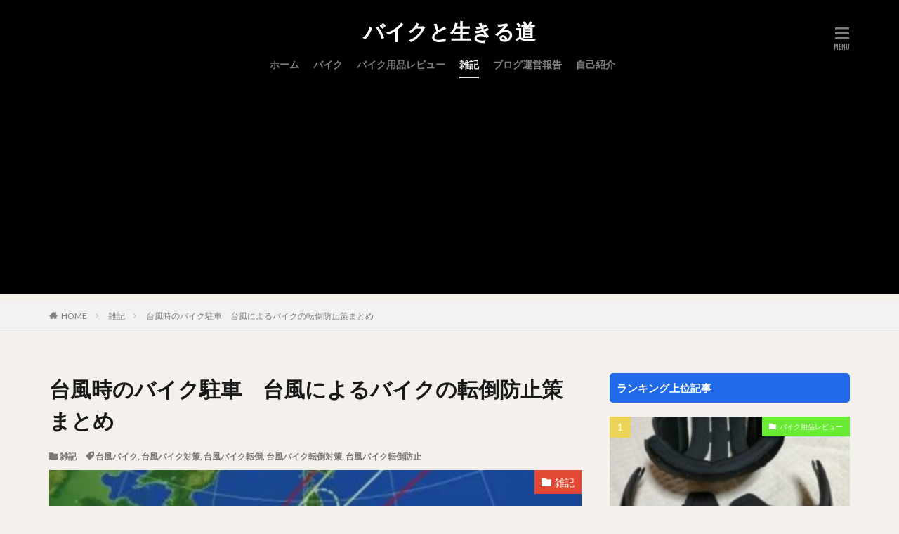

--- FILE ---
content_type: text/html; charset=UTF-8
request_url: https://vtr1000sp.com/taifuu-bike-tentouboushi/
body_size: 17464
content:

<!DOCTYPE html>

<html lang="ja" prefix="og: http://ogp.me/ns#" class="t-html 
t-middle ">

<head prefix="og: http://ogp.me/ns# fb: http://ogp.me/ns/fb# article: http://ogp.me/ns/article#">
<meta charset="UTF-8">
<title>台風時のバイク駐車　台風によるバイクの転倒防止策まとめ│バイクと生きる道</title>
<link rel='dns-prefetch' href='//s0.wp.com' />
<link rel='stylesheet' id='dashicons-css'  href='https://c0.wp.com/c/4.9.26/wp-includes/css/dashicons.min.css' type='text/css' media='all' />
<link rel='stylesheet' id='thickbox-css'  href='https://c0.wp.com/c/4.9.26/wp-includes/js/thickbox/thickbox.css' type='text/css' media='all' />
<link rel='stylesheet' id='yyi_rinker_stylesheet-css'  href='https://vtr1000sp.com/wp-content/plugins/yyi-rinker/css/style.css?v=1.1.2&#038;ver=4.9.26' type='text/css' media='all' />
<link rel='stylesheet' id='jetpack_css-css'  href='https://c0.wp.com/p/jetpack/7.1.5/css/jetpack.css' type='text/css' media='all' />
<script src='https://c0.wp.com/c/4.9.26/wp-includes/js/jquery/jquery.js'></script>
<script src='https://c0.wp.com/c/4.9.26/wp-includes/js/jquery/jquery-migrate.min.js'></script>
<script src='https://vtr1000sp.com/wp-content/plugins/yyi-rinker/js/event-tracking.js?v=1.1.2'></script>
<link rel='https://api.w.org/' href='https://vtr1000sp.com/wp-json/' />
<link rel="alternate" type="application/json+oembed" href="https://vtr1000sp.com/wp-json/oembed/1.0/embed?url=https%3A%2F%2Fvtr1000sp.com%2Ftaifuu-bike-tentouboushi%2F" />
<link rel="alternate" type="text/xml+oembed" href="https://vtr1000sp.com/wp-json/oembed/1.0/embed?url=https%3A%2F%2Fvtr1000sp.com%2Ftaifuu-bike-tentouboushi%2F&#038;format=xml" />
<style>
.yyi-rinker-images {
    display: flex;
    justify-content: center;
    align-items: center;
    position: relative;

}
div.yyi-rinker-image img.yyi-rinker-main-img.hidden {
    display: none;
}

.yyi-rinker-images-arrow {
    cursor: pointer;
    position: absolute;
    top: 50%;
    display: block;
    margin-top: -11px;
    opacity: 0.6;
    width: 22px;
}

.yyi-rinker-images-arrow-left{
    left: -10px;
}
.yyi-rinker-images-arrow-right{
    right: -10px;
}

.yyi-rinker-images-arrow-left.hidden {
    display: none;
}

.yyi-rinker-images-arrow-right.hidden {
    display: none;
}
div.yyi-rinker-contents.yyi-rinker-design-tate  div.yyi-rinker-box{
    flex-direction: column;
}

div.yyi-rinker-contents.yyi-rinker-design-slim div.yyi-rinker-box .yyi-rinker-links {
    flex-direction: column;
}

div.yyi-rinker-contents.yyi-rinker-design-slim div.yyi-rinker-info {
    width: 100%;
}

div.yyi-rinker-contents.yyi-rinker-design-slim .yyi-rinker-title {
    text-align: center;
}

div.yyi-rinker-contents.yyi-rinker-design-slim .yyi-rinker-links {
    text-align: center;
}
div.yyi-rinker-contents.yyi-rinker-design-slim .yyi-rinker-image {
    margin: auto;
}

div.yyi-rinker-contents.yyi-rinker-design-slim div.yyi-rinker-info ul.yyi-rinker-links li {
	align-self: stretch;
}
div.yyi-rinker-contents.yyi-rinker-design-slim div.yyi-rinker-box div.yyi-rinker-info {
	padding: 0;
}
div.yyi-rinker-contents.yyi-rinker-design-slim div.yyi-rinker-box {
	flex-direction: column;
	padding: 14px 5px 0;
}

.yyi-rinker-design-slim div.yyi-rinker-box div.yyi-rinker-info {
	text-align: center;
}

.yyi-rinker-design-slim div.price-box span.price {
	display: block;
}

div.yyi-rinker-contents.yyi-rinker-design-slim div.yyi-rinker-info div.yyi-rinker-title a{
	font-size:16px;
}

div.yyi-rinker-contents.yyi-rinker-design-slim ul.yyi-rinker-links li.amazonkindlelink:before,  div.yyi-rinker-contents.yyi-rinker-design-slim ul.yyi-rinker-links li.amazonlink:before,  div.yyi-rinker-contents.yyi-rinker-design-slim ul.yyi-rinker-links li.rakutenlink:before,  div.yyi-rinker-contents.yyi-rinker-design-slim ul.yyi-rinker-links li.yahoolink:before {
	font-size:12px;
}

div.yyi-rinker-contents.yyi-rinker-design-slim ul.yyi-rinker-links li a {
	font-size: 13px;
}
.entry-content ul.yyi-rinker-links li {
	padding: 0;
}

				</style>
<link rel='dns-prefetch' href='//v0.wordpress.com'/>
<link rel='dns-prefetch' href='//i0.wp.com'/>
<link rel='dns-prefetch' href='//i1.wp.com'/>
<link rel='dns-prefetch' href='//i2.wp.com'/>
<link rel='dns-prefetch' href='//c0.wp.com'/>
<style type='text/css'>img#wpstats{display:none}</style><link class="css-async" rel href="https://vtr1000sp.com/wp-content/themes/the-thor/css/icon.min.css">
<link class="css-async" rel href="https://fonts.googleapis.com/css?family=Lato:100,300,400,700,900">
<link class="css-async" rel href="https://fonts.googleapis.com/css?family=Fjalla+One">
<link class="css-async" rel href="https://fonts.googleapis.com/css?family=Noto+Sans+JP:100,200,300,400,500,600,700,800,900">
<link class="css-async" rel href="https://vtr1000sp.com/wp-content/themes/the-thor/style.min.css">
<link class="css-async" rel href="https://vtr1000sp.com/wp-content/themes/the-thor-child/style-user.css?1540998543">
<link rel="canonical" href="https://vtr1000sp.com/taifuu-bike-tentouboushi/" />
<script src="https://ajax.googleapis.com/ajax/libs/jquery/1.12.4/jquery.min.js"></script>
<meta http-equiv="X-UA-Compatible" content="IE=edge">
<meta name="viewport" content="width=device-width, initial-scale=1, viewport-fit=cover"/>
<script>
(function(i,s,o,g,r,a,m){i['GoogleAnalyticsObject']=r;i[r]=i[r]||function(){
(i[r].q=i[r].q||[]).push(arguments)},i[r].l=1*new Date();a=s.createElement(o),
m=s.getElementsByTagName(o)[0];a.async=1;a.src=g;m.parentNode.insertBefore(a,m)
})(window,document,'script','https://www.google-analytics.com/analytics.js','ga');

ga('create', 'UA-118483835-1', 'auto');
ga('send', 'pageview');
</script>
<style>
.widget.widget_nav_menu ul.menu{border-color: rgba(32,106,234,0.15);}.widget.widget_nav_menu ul.menu li{border-color: rgba(32,106,234,0.75);}.widget.widget_nav_menu ul.menu .sub-menu li{border-color: rgba(32,106,234,0.15);}.widget.widget_nav_menu ul.menu .sub-menu li .sub-menu li:first-child{border-color: rgba(32,106,234,0.15);}.widget.widget_nav_menu ul.menu li a:hover{background-color: rgba(32,106,234,0.75);}.widget.widget_nav_menu ul.menu .current-menu-item > a{background-color: rgba(32,106,234,0.75);}.widget.widget_nav_menu ul.menu li .sub-menu li a:before {color:#206aea;}.widget.widget_nav_menu ul.menu li a{background-color:#206aea;}.widget.widget_nav_menu ul.menu .sub-menu a:hover{color:#206aea;}.widget.widget_nav_menu ul.menu .sub-menu .current-menu-item a{color:#206aea;}.widget.widget_categories ul{border-color: rgba(32,106,234,0.15);}.widget.widget_categories ul li{border-color: rgba(32,106,234,0.75);}.widget.widget_categories ul .children li{border-color: rgba(32,106,234,0.15);}.widget.widget_categories ul .children li .children li:first-child{border-color: rgba(32,106,234,0.15);}.widget.widget_categories ul li a:hover{background-color: rgba(32,106,234,0.75);}.widget.widget_categories ul .current-menu-item > a{background-color: rgba(32,106,234,0.75);}.widget.widget_categories ul li .children li a:before {color:#206aea;}.widget.widget_categories ul li a{background-color:#206aea;}.widget.widget_categories ul .children a:hover{color:#206aea;}.widget.widget_categories ul .children .current-menu-item a{color:#206aea;}.widgetSearch__input:hover{border-color:#206aea;}.widgetCatTitle{background-color:#206aea;}.widgetCatTitle__inner{background-color:#206aea;}.widgetSearch__submit:hover{background-color:#206aea;}.widgetProfile__sns{background-color:#206aea;}.widget.widget_calendar .calendar_wrap tbody a:hover{background-color:#206aea;}.widget ul li a:hover{color:#206aea;}.widget.widget_rss .rsswidget:hover{color:#206aea;}.widget.widget_tag_cloud a:hover{background-color:#206aea;}.widget select:hover{border-color:#206aea;}.widgetSearch__checkLabel:hover:after{border-color:#206aea;}.widgetSearch__check:checked .widgetSearch__checkLabel:before, .widgetSearch__check:checked + .widgetSearch__checkLabel:before{border-color:#206aea;}.widgetTab__item.current{border-top-color:#206aea;}.widgetTab__item:hover{border-top-color:#206aea;}.searchHead__title{background-color:#206aea;}.searchHead__submit:hover{color:#206aea;}.menuBtn__close:hover{color:#206aea;}.menuBtn__link:hover{color:#206aea;}@media only screen and (min-width: 992px){.menuBtn__link {background-color:#206aea;}}.t-headerCenter .menuBtn__link:hover{color:#206aea;}.searchBtn__close:hover{color:#206aea;}.searchBtn__link:hover{color:#206aea;}.breadcrumb__item a:hover{color:#206aea;}.pager__item{color:#206aea;}.pager__item:hover, .pager__item-current{background-color:#206aea; color:#fff;}.page-numbers{color:#206aea;}.page-numbers:hover, .page-numbers.current{background-color:#206aea; color:#fff;}.pagePager__item{color:#206aea;}.pagePager__item:hover, .pagePager__item-current{background-color:#206aea; color:#fff;}.heading a:hover{color:#206aea;}.eyecatch__cat{background-color:#206aea;}.the__category{background-color:#206aea;}.dateList__item a:hover{color:#206aea;}.controllerFooter__item:last-child{background-color:#206aea;}.controllerFooter__close{background-color:#206aea;}.bottomFooter__topBtn{background-color:#206aea;}.mask-color{background-color:#206aea;}.mask-colorgray{background-color:#206aea;}.pickup3__item{background-color:#206aea;}.categoryBox__title{color:#206aea;}.comments__list .comment-meta{background-color:#206aea;}.comment-respond .submit{background-color:#206aea;}.prevNext__pop{background-color:#206aea;}.swiper-pagination-bullet-active{background-color:#206aea;}.swiper-slider .swiper-button-next, .swiper-slider .swiper-container-rtl .swiper-button-prev, .swiper-slider .swiper-button-prev, .swiper-slider .swiper-container-rtl .swiper-button-next	{background-color:#206aea;}body{background:#f4f0eb;}.t-headerColor .l-header{background-color:#000000;}.t-headerColor .globalNavi::before{background: -webkit-gradient(linear,left top,right top,color-stop(0%,rgba(255,255,255,0)),color-stop(100%,#000000));}.t-headerColor .subNavi__link-pickup:hover{color:#000000;}.snsFooter{background-color:#206aea}.widget-main .heading.heading-widget{background-color:#206aea}.widget-main .heading.heading-widgetsimple{background-color:#206aea}.widget-main .heading.heading-widgetsimplewide{background-color:#206aea}.widget-main .heading.heading-widgetwide{background-color:#206aea}.widget-main .heading.heading-widgetbottom:before{border-color:#206aea}.widget-main .heading.heading-widgetborder{border-color:#206aea}.widget-main .heading.heading-widgetborder::before,.widget-main .heading.heading-widgetborder::after{background-color:#206aea}.widget-side .heading.heading-widget{background-color:#206aea}.widget-side .heading.heading-widgetsimple{background-color:#206aea}.widget-side .heading.heading-widgetsimplewide{background-color:#206aea}.widget-side .heading.heading-widgetwide{background-color:#206aea}.widget-side .heading.heading-widgetbottom:before{border-color:#206aea}.widget-side .heading.heading-widgetborder{border-color:#206aea}.widget-side .heading.heading-widgetborder::before,.widget-side .heading.heading-widgetborder::after{background-color:#206aea}.widget-foot .heading.heading-widget{background-color:#206aea}.widget-foot .heading.heading-widgetsimple{background-color:#206aea}.widget-foot .heading.heading-widgetsimplewide{background-color:#206aea}.widget-foot .heading.heading-widgetwide{background-color:#206aea}.widget-foot .heading.heading-widgetbottom:before{border-color:#206aea}.widget-foot .heading.heading-widgetborder{border-color:#206aea}.widget-foot .heading.heading-widgetborder::before,.widget-foot .heading.heading-widgetborder::after{background-color:#206aea}.widget-menu .heading.heading-widget{background-color:#206aea}.widget-menu .heading.heading-widgetsimple{background-color:#206aea}.widget-menu .heading.heading-widgetsimplewide{background-color:#206aea}.widget-menu .heading.heading-widgetwide{background-color:#206aea}.widget-menu .heading.heading-widgetbottom:before{border-color:#206aea}.widget-menu .heading.heading-widgetborder{border-color:#206aea}.widget-menu .heading.heading-widgetborder::before,.widget-menu .heading.heading-widgetborder::after{background-color:#206aea}.still{height: 300px;}@media only screen and (min-width: 768px){.still {height: 600px;}}.swiper-slide3.mask.mask-colorgray{background-color:#6195a8}.pickupHead{background-color:#206aea}.rankingBox__bg{background-color:#206aea}.commonCtr__bg.mask.mask-color{background-color:#ffffff}.the__ribbon{background-color:#c65151}.the__ribbon:after{border-left-color:#c65151; border-right-color:#c65151}.cc-ft1{color:#1e52cc;}.cc-hv1:hover{color:#1e52cc;}.cc-bg1{background-color:#1e52cc;}.cc-br1{border-color:#1e52cc;}.cc-ft10{color:#69ea35;}.cc-hv10:hover{color:#69ea35;}.cc-bg10{background-color:#69ea35;}.cc-br10{border-color:#69ea35;}.cc-ft224{color:#8224e3;}.cc-hv224:hover{color:#8224e3;}.cc-bg224{background-color:#8224e3;}.cc-br224{border-color:#8224e3;}.cc-ft3{color:#e24834;}.cc-hv3:hover{color:#e24834;}.cc-bg3{background-color:#e24834;}.cc-br3{border-color:#e24834;}.content .afTagBox__btnDetail{background-color:#2129ce;}.widget .widgetAfTag__btnDetail{background-color:#2129ce;}.content .afTagBox__btnAf{background-color:#dd9933;}.widget .widgetAfTag__btnAf{background-color:#dd9933;}.content a{color:#206aea;}.phrase a{color:#206aea;}.content .sitemap li a:hover{color:#206aea;}.content h2 a:hover,.content h3 a:hover,.content h4 a:hover,.content h5 a:hover{color:#206aea;}.content ul.menu li a:hover{color:#206aea;}.content .es-LiconBox:before{background-color:#a83f3f;}.content .es-LiconCircle:before{background-color:#a83f3f;}.content .es-BTiconBox:before{background-color:#a83f3f;}.content .es-BTiconCircle:before{background-color:#a83f3f;}.content .es-BiconObi{border-color:#a83f3f;}.content .es-BiconCorner:before{background-color:#a83f3f;}.content .es-BiconCircle:before{background-color:#a83f3f;}.content .es-BmarkHatena::before{background-color:#005293;}.content .es-BmarkExcl::before{background-color:#b60105;}.content .es-BmarkQ::before{background-color:#005293;}.content .es-BmarkQ::after{border-top-color:#005293;}.content .es-BmarkA::before{color:#b60105;}.content .es-BsubTradi::before{color:#ffffff;background-color:#b60105;border-color:#b60105;}.btn__link-primary{color:#ffffff; background-color:#bf416f;}.content .btn__link-primary{color:#ffffff; background-color:#bf416f;}.searchBtn__contentInner .btn__link-search{color:#ffffff; background-color:#bf416f;}.btn__link-secondary{color:#ffffff; background-color:#bf416f;}.content .btn__link-secondary{color:#ffffff; background-color:#bf416f;}.btn__link-search{color:#ffffff; background-color:#bf416f;}.btn__link-normal{color:#bf416f;}.content .btn__link-normal{color:#bf416f;}.btn__link-normal:hover{background-color:#bf416f;}.content .btn__link-normal:hover{background-color:#bf416f;}.comments__list .comment-reply-link{color:#bf416f;}.comments__list .comment-reply-link:hover{background-color:#bf416f;}@media only screen and (min-width: 992px){.subNavi__link-pickup{color:#bf416f;}}@media only screen and (min-width: 992px){.subNavi__link-pickup:hover{background-color:#bf416f;}}.partsH2-28 h2{color:#ffffff; background-color:#0035f4}.partsH2-28 h2::before{border-bottom-color:#d8d8d8;}.partsH3-11 h3{color:#000000; border-color:#3335b2;}.partsH4-11 h4{color:#000000; border-color:#81d742;}.partsH5-11 h5{color:#000000; border-color:#dd3333;}.content ul > li::before{color:#a83f3f;}.content ul{color:#191919;}.content ol > li::before{color:#a83f3f; border-color:#a83f3f;}.content ol > li > ol > li::before{background-color:#a83f3f; border-color:#a83f3f;}.content ol > li > ol > li > ol > li::before{color:#a83f3f; border-color:#a83f3f;}.content ol{color:#191919;}.content .balloon .balloon__text{color:#191919; background-color:#f2f2f2;}.content .balloon .balloon__text-left:before{border-left-color:#f2f2f2;}.content .balloon .balloon__text-right:before{border-right-color:#f2f2f2;}.content .balloon-boder .balloon__text{color:#191919; background-color:#ffffff;  border-color:#d8d8d8;}.content .balloon-boder .balloon__text-left:before{border-left-color:#d8d8d8;}.content .balloon-boder .balloon__text-left:after{border-left-color:#ffffff;}.content .balloon-boder .balloon__text-right:before{border-right-color:#d8d8d8;}.content .balloon-boder .balloon__text-right:after{border-right-color:#ffffff;}.content blockquote{color:#191919; background-color:#f2f2f2;}.content blockquote::before{color:#d8d8d8;}.content table{color:#191919; border-top-color:#E5E5E5; border-left-color:#E5E5E5;}.content table th{background:#7f7f7f; color:#ffffff; ;border-right-color:#E5E5E5; border-bottom-color:#E5E5E5;}.content table td{background:#ffffff; ;border-right-color:#E5E5E5; border-bottom-color:#E5E5E5;}.content table tr:nth-child(odd) td{background-color:#f2f2f2;}
</style>
<link rel="icon" href="https://i0.wp.com/vtr1000sp.com/wp-content/uploads/2018/04/cropped-IMG_20180209_124336-e1525000956142-1.jpg?fit=32%2C32&#038;ssl=1" sizes="32x32" />
<link rel="icon" href="https://i0.wp.com/vtr1000sp.com/wp-content/uploads/2018/04/cropped-IMG_20180209_124336-e1525000956142-1.jpg?fit=192%2C192&#038;ssl=1" sizes="192x192" />
<link rel="apple-touch-icon-precomposed" href="https://i0.wp.com/vtr1000sp.com/wp-content/uploads/2018/04/cropped-IMG_20180209_124336-e1525000956142-1.jpg?fit=180%2C180&#038;ssl=1" />
<meta name="msapplication-TileImage" content="https://i0.wp.com/vtr1000sp.com/wp-content/uploads/2018/04/cropped-IMG_20180209_124336-e1525000956142-1.jpg?fit=270%2C270&#038;ssl=1" />
<meta property="og:site_name" content="バイクと生きる道" />
<meta property="og:type" content="article" />
<meta property="og:title" content="台風時のバイク駐車　台風によるバイクの転倒防止策まとめ" />
<meta property="og:description" content="こんにちはv2riderです。 2018年は本当に災害の多い年ですね、今現在も大型の台風が日本列島に進行しています、そんな中バイク乗りとして心配なのは台風時のバイクの駐車では無いでしょうか？ 台風の風の風速は凄まじく、瞬間的には60m/se" />
<meta property="og:url" content="https://vtr1000sp.com/taifuu-bike-tentouboushi/" />
<meta property="og:image" content="https://i1.wp.com/vtr1000sp.com/wp-content/uploads/2018/09/taifuu-bike-tyuusya.jpg?fit=447%2C562&ssl=1" />
<meta name="twitter:card" content="summary" />
<meta name="twitter:site" content="@v2rider51" />

<script async src="//pagead2.googlesyndication.com/pagead/js/adsbygoogle.js"></script>
<script>
     (adsbygoogle = window.adsbygoogle || []).push({
          google_ad_client: "ca-pub-7737537211508553",
          enable_page_level_ads: true
     });
</script>
</head>
<body class=" t-logoSp30 t-logoPc50 t-naviNoneSp t-headerCenter t-headerColor t-footerFixed" id="top">
    <header class="l-header"> <div class="container container-header"><p class="siteTitle"><a class="siteTitle__link" href="https://vtr1000sp.com">バイクと生きる道  </a></p><nav class="globalNavi u-none-sp"><div class="globalNavi__inner"><ul class="globalNavi__list"><li id="menu-item-179" class="menu-item menu-item-type-custom menu-item-object-custom menu-item-home menu-item-179"><a href="https://vtr1000sp.com">ホーム</a></li><li id="menu-item-174" class="menu-item menu-item-type-taxonomy menu-item-object-category menu-item-174"><a href="https://vtr1000sp.com/category/bike/">バイク</a></li><li id="menu-item-175" class="menu-item menu-item-type-taxonomy menu-item-object-category menu-item-175"><a href="https://vtr1000sp.com/category/bikegearreview/">バイク用品レビュー</a></li><li id="menu-item-176" class="menu-item menu-item-type-taxonomy menu-item-object-category current-post-ancestor current-menu-parent current-post-parent menu-item-176"><a href="https://vtr1000sp.com/category/miscellaneousnotes/">雑記</a></li><li id="menu-item-766" class="menu-item menu-item-type-taxonomy menu-item-object-category menu-item-766"><a href="https://vtr1000sp.com/category/miscellaneousnotes/blog-unei/">ブログ運営報告</a></li><li id="menu-item-178" class="menu-item menu-item-type-post_type menu-item-object-page menu-item-178"><a href="https://vtr1000sp.com/109-2/">自己紹介</a></li></ul></div></nav><div class="menuBtn menuBtn-right ">  <input class="menuBtn__checkbox" id="menuBtn-checkbox" type="checkbox">  <label class="menuBtn__link menuBtn__link-text icon-menu" for="menuBtn-checkbox"></label>  <label class="menuBtn__unshown" for="menuBtn-checkbox"></label>  <div class="menuBtn__content"> <div class="menuBtn__scroll"><label class="menuBtn__close" for="menuBtn-checkbox"><i class="icon-close"></i>CLOSE</label><div class="menuBtn__contentInner"><aside class="widget widget-menu widget_fit_ranking_categorie_class"><div class="widgetCatTitle cc-bg1"><span class="widgetCatTitle__inner cc-bg1">バイクカテゴリ</span></div><div id="categoryrankwidget-8ab6b1dfcf55f69b6f394e91e248890a"> <ol class="widgetArchive">  <li class="widgetArchive__item widgetArchive__item-no widgetArchive__item-offline rank-offline"><div class="widgetArchive__contents "> <p class="phrase phrase-tertiary">オフラインのためランキングが表示できません</p></div>  </li> </ol></div></aside></div> </div>  </div></div> </div>  </header>      <div class="l-headerBottom">  </div>   <div class="wider"> <div class="breadcrumb"><ul class="breadcrumb__list container"><li class="breadcrumb__item icon-home"><a href="https://vtr1000sp.com">HOME</a></li><li class="breadcrumb__item"><a href="https://vtr1000sp.com/category/miscellaneousnotes/">雑記</a></li><li class="breadcrumb__item breadcrumb__item-current"><a href="https://vtr1000sp.com/taifuu-bike-tentouboushi/">台風時のバイク駐車　台風によるバイクの転倒防止策まとめ</a></li></ul></div>  </div>    <div class="l-wrapper">   <main class="l-main"><div class="dividerBottom">  <h1 class="heading heading-primary">台風時のバイク駐車　台風によるバイクの転倒防止策まとめ</h1>  <ul class="dateList dateList-main">  <li class="dateList__item icon-folder"><a href="https://vtr1000sp.com/category/miscellaneousnotes/" rel="category tag">雑記</a></li>  <li class="dateList__item icon-tag"><a href="https://vtr1000sp.com/tag/%e5%8f%b0%e9%a2%a8%e3%83%90%e3%82%a4%e3%82%af/" rel="tag">台風バイク</a>, <a href="https://vtr1000sp.com/tag/%e5%8f%b0%e9%a2%a8%e3%83%90%e3%82%a4%e3%82%af%e5%af%be%e7%ad%96/" rel="tag">台風バイク対策</a>, <a href="https://vtr1000sp.com/tag/%e5%8f%b0%e9%a2%a8%e3%83%90%e3%82%a4%e3%82%af%e8%bb%a2%e5%80%92/" rel="tag">台風バイク転倒</a>, <a href="https://vtr1000sp.com/tag/%e5%8f%b0%e9%a2%a8%e3%83%90%e3%82%a4%e3%82%af%e8%bb%a2%e5%80%92%e5%af%be%e7%ad%96/" rel="tag">台風バイク転倒対策</a>, <a href="https://vtr1000sp.com/tag/%e5%8f%b0%e9%a2%a8%e3%83%90%e3%82%a4%e3%82%af%e8%bb%a2%e5%80%92%e9%98%b2%e6%ad%a2/" rel="tag">台風バイク転倒防止</a></li></ul> <div class="eyecatch eyecatch-main"> <span class="eyecatch__cat eyecatch__cat-big cc-bg3"><a href="https://vtr1000sp.com/category/miscellaneousnotes/">雑記</a></span> <span class="eyecatch__link"> <img width="447" height="562" src="https://i1.wp.com/vtr1000sp.com/wp-content/uploads/2018/09/taifuu-bike-tyuusya.jpg?fit=447%2C562&amp;ssl=1" class="attachment-icatch768 size-icatch768 wp-post-image" alt="台風バイク転倒防止" />  </span>  </div>  <div class="postContents"> <section class="content partsH2-28 partsH3-11 partsH4-11 partsH5-11"><p>こんにちはv2riderです。</p><p>2018年は本当に災害の多い年ですね、今現在も大型の台風が日本列島に進行しています、そんな中バイク乗りとして心配なのは台風時のバイクの駐車では無いでしょうか？</p><p>台風の風の風速は凄まじく、瞬間的には60m/sec以上の風速になる事もあります。</p><p>これほどの風速の前では車ですら横転してしまうほど力がありますので何の転倒対策も施していない状態でこの大風を受けたら為すすべも無くバイクは転倒します。</p><p>バイクガレージのあるオーナーさんはガレージさえ倒壊しなければ心配なく駐車出来ると思いますが、世の中そんなに恵まれたライダーさんばかりでは無いですよね。</p><p>では台風襲来時のバイク駐車はどうしたらいいのか台風時のバイク駐車鉄則7箇条としてまとめます。</p><p><script async src="//pagead2.googlesyndication.com/pagead/js/adsbygoogle.js"></script><br /><br /><ins class="adsbygoogle" style="display: block;" data-ad-client="ca-pub-7737537211508553" data-ad-slot="7390756009" data-ad-format="auto" data-full-width-responsive="true"></ins><br /><script>(adsbygoogle = window.adsbygoogle || []).push({});</script></p><div class="outline"><span class="outline__title">目次</span><input class="outline__toggle" id="outline__toggle" type="checkbox" checked><label class="outline__switch" for="outline__toggle"></label><ul class="outline__list outline__list-2"><li class="outline__item"><a class="outline__link" href="#outline_1__1"><span class="outline__number">1</span> 台風時のバイク転倒防止対策まとめ</a><ul class="outline__list outline__list-3"><li class="outline__item"><a class="outline__link" href="#outline_1__1_1"><span class="outline__number">1.1</span> バイクカバーは外しましょう</a></li><li class="outline__item"><a class="outline__link" href="#outline_1__1_2"><span class="outline__number">1.2</span> ギアは1速、ハンドルロック、ブレーキロックを使用しましょう</a></li><li class="outline__item"><a class="outline__link" href="#outline_1__1_3"><span class="outline__number">1.3</span> 縄、タイダウンベルトでバイクを左側に引っ張りましょう</a></li><li class="outline__item"><a class="outline__link" href="#outline_1__1_4"><span class="outline__number">1.4</span> タイヤ右側に車止めを設置しよう</a></li><li class="outline__item"><a class="outline__link" href="#outline_1__1_5"><span class="outline__number">1.5</span> 壁を利用して風を防ごう</a></li><li class="outline__item"><a class="outline__link" href="#outline_1__1_6"><span class="outline__number">1.6</span> 駐車場所の地面を良く確認しよう</a></li><li class="outline__item"><a class="outline__link" href="#outline_1__1_7"><span class="outline__number">1.7</span> 転倒防止だけじゃなく飛来物にも気を付けよう</a></li></ul></li><li class="outline__item"><a class="outline__link" href="#outline_1__2"><span class="outline__number">2</span> 台風通過後には洗車をしましょう</a></li><li class="outline__item"><a class="outline__link" href="#outline_1__3"><span class="outline__number">3</span> 台風でのバイク転倒防止の最終手段</a></li></ul></div><h2 id="outline_1__1">台風時のバイク転倒防止対策まとめ</h2><h3 id="outline_1__1_1">バイクカバーは外しましょう</h3><p><strong>バイクカバーは外してください</strong>、雨風でバイクが汚れてしまいますが転倒させるよりは余程マシかと思います。</p><p>バイクカバーを付けたままだと、<strong>バイクカバーが強風をモロに受け止めてしまいバイクが倒れてしまう大きな原因になってしまいます</strong>。</p><p><span style="color: #ff0000;"><strong>注意点として雨風を受けますので雨対策として濡れては困る場所や水の入ってはイケない場所(例、キャブやマフラーなど)にはしっかりと養生を行い雨水対策をして下さい</strong></span>。</p><h3 id="outline_1__1_2">ギアは1速、ハンドルロック、ブレーキロックを使用しましょう</h3><p><strong>バイクが風により揺すられサイドスタンドが外れる事を防ぎましょう</strong>、ニュートラルでの駐車はバイクが動きやすくサイドスタンドが外れやすいので、</p><p><span class="markerYellow" style="color: #000000;"><strong>ギアを1速に入れ、ハンドルロックを使用し左側にハンドルを固定しましょう、ブレーキロックを使用するとより安心出来ます</strong></span>。</p><p><strong><span style="color: #ff0000;">注意点としてセンタースタンドでは無く、サイドスタンドを使用して駐車しましょう、センタースタンドでの駐車は重心も高くなってしまいますし、センタースタンドは左右の力に弱く、強風時には倒れやすいです</span></strong>。</p><div id="rinkerid1072" class="yyi-rinker-contents yyi-rinker-postid-1072 yyi-rinker-img-m yyi-rinker-catid-3 "><div class="yyi-rinker-box"><div class="yyi-rinker-image"><a href="https://www.amazon.co.jp/dp/B00PJU6TOC?tag=v2rider-22&#038;linkCode=ogi&#038;th=1&#038;psc=1" rel="nofollow" class="yyi-rinker-tracking"  data-click-tracking="amazon_img 1072 DAYTONA(デイトナ) フロントブレーキロック 91712" data-vars-click-id="amazon_img 1072 DAYTONA(デイトナ) フロントブレーキロック 91712"><img src="https://i1.wp.com/m.media-amazon.com/images/I/31x8ERWagjL._SL160_.jpg?resize=160%2C160&#038;ssl=1"  width="160" height="160" class="yyi-rinker-main-img" style="border: none;" data-recalc-dims="1"></a></div><div class="yyi-rinker-info"><div class="yyi-rinker-title"><a href="https://www.amazon.co.jp/dp/B00PJU6TOC?tag=v2rider-22&#038;linkCode=ogi&#038;th=1&#038;psc=1" rel="nofollow" class="yyi-rinker-tracking" data-click-tracking="amazon_title 1072 DAYTONA(デイトナ) フロントブレーキロック 91712" data-vars-amp-click-id="amazon_title 1072 DAYTONA(デイトナ) フロントブレーキロック 91712" >DAYTONA(デイトナ) フロントブレーキロック 91712</a></div><div class="yyi-rinker-detail"><div class="credit-box">created by&nbsp;<a href="https://oyakosodate.com/rinker/" rel="nofollow noopener" target="_blank" >Rinker</a></div><div class="brand">デイトナ(Daytona)</div><div class="price-box"><span title="" class="price">¥821</span><span class="price_at">(2025/12/03 15:30:45時点&nbsp;Amazon調べ-</span><span title="価格および発送可能時期は表示された日付/時刻の時点のものであり、変更される場合があります。本商品の購入においては、購入の時点でAmazon.co.jpに表示されている価格および発送可能時期の情報が適用されます。">詳細)</span></div></div><ul class="yyi-rinker-links">  <li class="amazonlink"><a href="https://www.amazon.co.jp/gp/search?ie=UTF8&amp;keywords=%E3%83%95%E3%83%AD%E3%83%B3%E3%83%88%E3%83%96%E3%83%AC%E3%83%BC%E3%82%AD%E3%83%AD%E3%83%83%E3%82%AF&amp;tag=v2rider-22&amp;index=blended&amp;linkCode=ure&amp;creative=6339" rel="nofollow" class="yyi-rinker-link yyi-rinker-tracking"  data-click-tracking="amazon 1072 DAYTONA(デイトナ) フロントブレーキロック 91712"  data-vars-amp-click-id="amazon 1072 DAYTONA(デイトナ) フロントブレーキロック 91712">Amazon</a></li><li class="rakutenlink"><a href="https://af.moshimo.com/af/c/click?a_id=1005058&amp;p_id=54&amp;pc_id=54&amp;pl_id=616&amp;url=https%3A%2F%2Fsearch.rakuten.co.jp%2Fsearch%2Fmall%2F%25E3%2583%2595%25E3%2583%25AD%25E3%2583%25B3%25E3%2583%2588%25E3%2583%2596%25E3%2583%25AC%25E3%2583%25BC%25E3%2582%25AD%25E3%2583%25AD%25E3%2583%2583%25E3%2582%25AF%2F%3Ff%3D1%26grp%3Dproduct" rel="nofollow" class="yyi-rinker-link yyi-rinker-tracking"  data-click-tracking="rakuten 1072 DAYTONA(デイトナ) フロントブレーキロック 91712"  data-vars-amp-click-id="rakuten 1072 DAYTONA(デイトナ) フロントブレーキロック 91712">楽天市場</a><img src="https://i.moshimo.com/af/i/impression?a_id=1005058&amp;p_id=54&amp;pc_id=54&amp;pl_id=616" width="1" height="1" style="border:none;"></li><li class="yahoolink"><a href="https://af.moshimo.com/af/c/click?a_id=1130643&amp;p_id=1225&amp;pc_id=1925&amp;pl_id=18502&amp;url=https%3A%2F%2Fshopping.yahoo.co.jp%2Fsearch%3Fp%3D%25E3%2583%2595%25E3%2583%25AD%25E3%2583%25B3%25E3%2583%2588%25E3%2583%2596%25E3%2583%25AC%25E3%2583%25BC%25E3%2582%25AD%25E3%2583%25AD%25E3%2583%2583%25E3%2582%25AF" rel="nofollow" class="yyi-rinker-link yyi-rinker-tracking"  data-click-tracking="yahoo 1072 DAYTONA(デイトナ) フロントブレーキロック 91712"  data-vars-amp-click-id="yahoo 1072 DAYTONA(デイトナ) フロントブレーキロック 91712">Yahooショッピング</a><img src="https://i.moshimo.com/af/i/impression?a_id=1130643&amp;p_id=1225&amp;pc_id=1925&amp;pl_id=18502" width="1" height="1" style="border:none;"></li></ul></div></div></div><h3 id="outline_1__1_3">縄、タイダウンベルトでバイクを左側に引っ張りましょう</h3><p>固定できる構造物がある場合ですが、<span class="markerYellow"><strong>縄、もしくはタイダウンベルトを使用してバイクを左側に引っ張って固定</strong></span>しましょう。</p><p>バイクは左側には倒れにくく作られていますので左方向に引っ張って固定し、右側に倒れないように対策を施せば台風時も安心して過ごせます。</p><p><strong><span style="color: #ff0000;">注意点として縄、タイダウンベルトをバイクに掛ける際には、ハンドル周りやフレームなど頑丈な場所に掛けるようにしましょう、</span></strong></p><p><strong><span style="color: #ff0000;">また掛ける場所をウエスやタオルで保護する事で傷付きの心配も減らす事が出来ます。</span></strong></p><div id="rinkerid1074" class="yyi-rinker-contents yyi-rinker-postid-1074 yyi-rinker-img-m yyi-rinker-catid-3 "><div class="yyi-rinker-box"><div class="yyi-rinker-image"><a href="https://www.amazon.co.jp/dp/B003EIEANS?tag=v2rider-22&#038;linkCode=ogi&#038;th=1&#038;psc=1" rel="nofollow" class="yyi-rinker-tracking"  data-click-tracking="amazon_img 1074 E-Value ラチェット式ベルト荷締機 ERT-25SR 2PCS" data-vars-click-id="amazon_img 1074 E-Value ラチェット式ベルト荷締機 ERT-25SR 2PCS"><img src="https://i0.wp.com/m.media-amazon.com/images/I/41H9Xmg3F7L._SL160_.jpg?resize=160%2C160&#038;ssl=1"  width="160" height="160" class="yyi-rinker-main-img" style="border: none;" data-recalc-dims="1"></a></div><div class="yyi-rinker-info"><div class="yyi-rinker-title"><a href="https://www.amazon.co.jp/dp/B003EIEANS?tag=v2rider-22&#038;linkCode=ogi&#038;th=1&#038;psc=1" rel="nofollow" class="yyi-rinker-tracking" data-click-tracking="amazon_title 1074 E-Value ラチェット式ベルト荷締機 ERT-25SR 2PCS" data-vars-amp-click-id="amazon_title 1074 E-Value ラチェット式ベルト荷締機 ERT-25SR 2PCS" >E-Value ラチェット式ベルト荷締機 ERT-25SR 2PCS</a></div><div class="yyi-rinker-detail"><div class="credit-box">created by&nbsp;<a href="https://oyakosodate.com/rinker/" rel="nofollow noopener" target="_blank" >Rinker</a></div><div class="brand">イーバリュー(E-Value)</div><div class="price-box"><span title="" class="price">¥1,487</span><span class="price_at">(2025/12/03 15:30:46時点&nbsp;Amazon調べ-</span><span title="価格および発送可能時期は表示された日付/時刻の時点のものであり、変更される場合があります。本商品の購入においては、購入の時点でAmazon.co.jpに表示されている価格および発送可能時期の情報が適用されます。">詳細)</span></div></div><ul class="yyi-rinker-links">  <li class="amazonlink"><a href="https://www.amazon.co.jp/gp/search?ie=UTF8&amp;keywords=%E3%82%BF%E3%82%A4%E3%83%80%E3%82%A6%E3%83%B3%E3%83%99%E3%83%AB%E3%83%88&amp;tag=v2rider-22&amp;index=blended&amp;linkCode=ure&amp;creative=6339" rel="nofollow" class="yyi-rinker-link yyi-rinker-tracking"  data-click-tracking="amazon 1074 E-Value ラチェット式ベルト荷締機 ERT-25SR 2PCS"  data-vars-amp-click-id="amazon 1074 E-Value ラチェット式ベルト荷締機 ERT-25SR 2PCS">Amazon</a></li><li class="rakutenlink"><a href="https://af.moshimo.com/af/c/click?a_id=1005058&amp;p_id=54&amp;pc_id=54&amp;pl_id=616&amp;url=https%3A%2F%2Fsearch.rakuten.co.jp%2Fsearch%2Fmall%2F%25E3%2582%25BF%25E3%2582%25A4%25E3%2583%2580%25E3%2582%25A6%25E3%2583%25B3%25E3%2583%2599%25E3%2583%25AB%25E3%2583%2588%2F%3Ff%3D1%26grp%3Dproduct" rel="nofollow" class="yyi-rinker-link yyi-rinker-tracking"  data-click-tracking="rakuten 1074 E-Value ラチェット式ベルト荷締機 ERT-25SR 2PCS"  data-vars-amp-click-id="rakuten 1074 E-Value ラチェット式ベルト荷締機 ERT-25SR 2PCS">楽天市場</a><img src="https://i.moshimo.com/af/i/impression?a_id=1005058&amp;p_id=54&amp;pc_id=54&amp;pl_id=616" width="1" height="1" style="border:none;"></li><li class="yahoolink"><a href="https://af.moshimo.com/af/c/click?a_id=1130643&amp;p_id=1225&amp;pc_id=1925&amp;pl_id=18502&amp;url=https%3A%2F%2Fshopping.yahoo.co.jp%2Fsearch%3Fp%3D%25E3%2582%25BF%25E3%2582%25A4%25E3%2583%2580%25E3%2582%25A6%25E3%2583%25B3%25E3%2583%2599%25E3%2583%25AB%25E3%2583%2588" rel="nofollow" class="yyi-rinker-link yyi-rinker-tracking"  data-click-tracking="yahoo 1074 E-Value ラチェット式ベルト荷締機 ERT-25SR 2PCS"  data-vars-amp-click-id="yahoo 1074 E-Value ラチェット式ベルト荷締機 ERT-25SR 2PCS">Yahooショッピング</a><img src="https://i.moshimo.com/af/i/impression?a_id=1130643&amp;p_id=1225&amp;pc_id=1925&amp;pl_id=18502" width="1" height="1" style="border:none;"></li></ul></div></div></div><h3 id="outline_1__1_4">タイヤ右側に車止めを設置しよう</h3><p><span class="markerYellow"><strong>縄、タイダウンベルトを固定出来る構造物が無い場合はタイヤの右側に車止めを挟みましょう、右側にバイクを倒れにくくする事が出来ます。</strong></span></p><p>車体右下側に<span style="color: #ff0000;">ジャッキを使用するのも転倒防止に有効</span>です、ジャッキが無い場合などは２Ｌペットボトルなどを右下側に挟んで置きましょう。</p><div id="rinkerid1075" class="yyi-rinker-contents yyi-rinker-postid-1075 yyi-rinker-img-m yyi-rinker-catid-3 "><div class="yyi-rinker-box"><div class="yyi-rinker-image"><a href="https://www.amazon.co.jp/dp/B001VO1VXE?tag=v2rider-22&#038;linkCode=ogi&#038;th=1&#038;psc=1" rel="nofollow" class="yyi-rinker-tracking"  data-click-tracking="amazon_img 1075 エーモン タイヤストッパー 折りたたみ式 E186" data-vars-click-id="amazon_img 1075 エーモン タイヤストッパー 折りたたみ式 E186"><img src="https://i1.wp.com/m.media-amazon.com/images/I/41hKV8cOI8L._SL160_.jpg?resize=154%2C160&#038;ssl=1"  width="154" height="160" class="yyi-rinker-main-img" style="border: none;" data-recalc-dims="1"></a></div><div class="yyi-rinker-info"><div class="yyi-rinker-title"><a href="https://www.amazon.co.jp/dp/B001VO1VXE?tag=v2rider-22&#038;linkCode=ogi&#038;th=1&#038;psc=1" rel="nofollow" class="yyi-rinker-tracking" data-click-tracking="amazon_title 1075 エーモン タイヤストッパー 折りたたみ式 E186" data-vars-amp-click-id="amazon_title 1075 エーモン タイヤストッパー 折りたたみ式 E186" >エーモン タイヤストッパー 折りたたみ式 E186</a></div><div class="yyi-rinker-detail"><div class="credit-box">created by&nbsp;<a href="https://oyakosodate.com/rinker/" rel="nofollow noopener" target="_blank" >Rinker</a></div><div class="brand">エーモン(amon)</div><div class="price-box"><span title="" class="price">¥1,255</span><span class="price_at">(2025/12/03 15:30:46時点&nbsp;Amazon調べ-</span><span title="価格および発送可能時期は表示された日付/時刻の時点のものであり、変更される場合があります。本商品の購入においては、購入の時点でAmazon.co.jpに表示されている価格および発送可能時期の情報が適用されます。">詳細)</span></div></div><ul class="yyi-rinker-links">  <li class="amazonlink"><a href="https://www.amazon.co.jp/gp/search?ie=UTF8&amp;keywords=%E8%BB%8A%E6%AD%A2%E3%82%81&amp;tag=v2rider-22&amp;index=blended&amp;linkCode=ure&amp;creative=6339" rel="nofollow" class="yyi-rinker-link yyi-rinker-tracking"  data-click-tracking="amazon 1075 エーモン タイヤストッパー 折りたたみ式 E186"  data-vars-amp-click-id="amazon 1075 エーモン タイヤストッパー 折りたたみ式 E186">Amazon</a></li><li class="rakutenlink"><a href="https://af.moshimo.com/af/c/click?a_id=1005058&amp;p_id=54&amp;pc_id=54&amp;pl_id=616&amp;url=https%3A%2F%2Fsearch.rakuten.co.jp%2Fsearch%2Fmall%2F%25E8%25BB%258A%25E6%25AD%25A2%25E3%2582%2581%2F%3Ff%3D1%26grp%3Dproduct" rel="nofollow" class="yyi-rinker-link yyi-rinker-tracking"  data-click-tracking="rakuten 1075 エーモン タイヤストッパー 折りたたみ式 E186"  data-vars-amp-click-id="rakuten 1075 エーモン タイヤストッパー 折りたたみ式 E186">楽天市場</a><img src="https://i.moshimo.com/af/i/impression?a_id=1005058&amp;p_id=54&amp;pc_id=54&amp;pl_id=616" width="1" height="1" style="border:none;"></li><li class="yahoolink"><a href="https://af.moshimo.com/af/c/click?a_id=1130643&amp;p_id=1225&amp;pc_id=1925&amp;pl_id=18502&amp;url=https%3A%2F%2Fshopping.yahoo.co.jp%2Fsearch%3Fp%3D%25E8%25BB%258A%25E6%25AD%25A2%25E3%2582%2581" rel="nofollow" class="yyi-rinker-link yyi-rinker-tracking"  data-click-tracking="yahoo 1075 エーモン タイヤストッパー 折りたたみ式 E186"  data-vars-amp-click-id="yahoo 1075 エーモン タイヤストッパー 折りたたみ式 E186">Yahooショッピング</a><img src="https://i.moshimo.com/af/i/impression?a_id=1130643&amp;p_id=1225&amp;pc_id=1925&amp;pl_id=18502" width="1" height="1" style="border:none;"></li></ul></div></div></div><h3 id="outline_1__1_5">壁を利用して風を防ごう</h3><p>壁を利用する事で風を受ける方向を限定する事が出来ますので、駐車場所に壁がある場合は是非利用しましょう、<span class="markerYellow"><strong>サイドスタンド側に壁があるように駐車し、右側から風を受けるように駐車しましょう</strong></span>。</p><p>壁が無くてもお車をお持ちであればバイクの脇に駐車して風避けに利用しましょう。</p><p><strong><span style="color: #ff0000;">注意点として出来る限り壁に寄せて駐車しましょう、壁の防風効果を最大限に発揮する事が出来ま</span><span style="color: #ff0000;">す。</span></strong></p><h3 id="outline_1__1_6">駐車場所の地面を良く確認しよう</h3><p>駐車場所の地面の状態も良く確認しましょう、<strong>上記の対策をしっかりと行っていても地面がぬかるみやすい土であったり、流れ易い砂などでは台風時の大雨で地面が緩んだ際に、</strong></p><p><strong>転倒防止の要であるサイドスタンドが埋もれて左側に転倒する事態になりかねません</strong>、駐車時には<span class="markerYellow"><strong>駐車する場所がコンクリートやアスファルト等の硬い地面である事をしっかりと確認しましょう</strong></span>。</p><h3 id="outline_1__1_7">転倒防止だけじゃなく飛来物にも気を付けよう</h3><p>台風の強風時には普段考えられないような物が風の力で飛んだり動いたりします、<span class="markerYellow"><strong>駐車場所の付近に置いてある物など事前にしっかりと片付けをして、バイクに飛来物が当たる危険を少なくしましょう。</strong></span></p><h2 id="outline_1__2">台風通過後には洗車をしましょう</h2><p>上記対策を行い台風を無事に乗り切ったとしてもバイクには風雨などでの汚れが沢山ついているかと思います、<strong>汚れは錆などを呼び込み、トラブルの元になりますので台風通過後には綺麗に洗車をして簡易的でもいいのでコーティングを行いましょう</strong>。</p><div id="rinkerid1076" class="yyi-rinker-contents yyi-rinker-postid-1076 yyi-rinker-img-m yyi-rinker-catid-3 "><div class="yyi-rinker-box"><div class="yyi-rinker-image"><a href="https://www.amazon.co.jp/dp/B00Q5VLM46?tag=v2rider-22&#038;linkCode=ogi&#038;th=1&#038;psc=1" rel="nofollow" class="yyi-rinker-tracking"  data-click-tracking="amazon_img 1076 プレクサス(Plexus) クリーナーポリッシュ 368ml /  専用マイクロファイバークロス付き" data-vars-click-id="amazon_img 1076 プレクサス(Plexus) クリーナーポリッシュ 368ml /  専用マイクロファイバークロス付き"><img src="https://i2.wp.com/m.media-amazon.com/images/I/41cG5QoDXeL._SL160_.jpg?resize=160%2C160&#038;ssl=1"  width="160" height="160" class="yyi-rinker-main-img" style="border: none;" data-recalc-dims="1"></a></div><div class="yyi-rinker-info"><div class="yyi-rinker-title"><a href="https://www.amazon.co.jp/dp/B00Q5VLM46?tag=v2rider-22&#038;linkCode=ogi&#038;th=1&#038;psc=1" rel="nofollow" class="yyi-rinker-tracking" data-click-tracking="amazon_title 1076 プレクサス(Plexus) クリーナーポリッシュ 368ml /  専用マイクロファイバークロス付き" data-vars-amp-click-id="amazon_title 1076 プレクサス(Plexus) クリーナーポリッシュ 368ml /  専用マイクロファイバークロス付き" >プレクサス(Plexus) クリーナーポリッシュ 368ml /  専用マイクロファイバークロス付き</a></div><div class="yyi-rinker-detail"><div class="credit-box">created by&nbsp;<a href="https://oyakosodate.com/rinker/" rel="nofollow noopener" target="_blank" >Rinker</a></div><div class="brand">プレクサス(Plexus)</div><div class="price-box"></div></div><ul class="yyi-rinker-links">  <li class="amazonlink"><a href="https://www.amazon.co.jp/gp/search?ie=UTF8&amp;keywords=%E3%83%97%E3%83%AC%E3%82%AF%E3%82%B5%E3%82%B9&amp;tag=v2rider-22&amp;index=blended&amp;linkCode=ure&amp;creative=6339" rel="nofollow" class="yyi-rinker-link yyi-rinker-tracking"  data-click-tracking="amazon 1076 プレクサス(Plexus) クリーナーポリッシュ 368ml /  専用マイクロファイバークロス付き"  data-vars-amp-click-id="amazon 1076 プレクサス(Plexus) クリーナーポリッシュ 368ml /  専用マイクロファイバークロス付き">Amazon</a></li><li class="rakutenlink"><a href="https://af.moshimo.com/af/c/click?a_id=1005058&amp;p_id=54&amp;pc_id=54&amp;pl_id=616&amp;url=https%3A%2F%2Fsearch.rakuten.co.jp%2Fsearch%2Fmall%2F%25E3%2583%2597%25E3%2583%25AC%25E3%2582%25AF%25E3%2582%25B5%25E3%2582%25B9%2F%3Ff%3D1%26grp%3Dproduct" rel="nofollow" class="yyi-rinker-link yyi-rinker-tracking"  data-click-tracking="rakuten 1076 プレクサス(Plexus) クリーナーポリッシュ 368ml /  専用マイクロファイバークロス付き"  data-vars-amp-click-id="rakuten 1076 プレクサス(Plexus) クリーナーポリッシュ 368ml /  専用マイクロファイバークロス付き">楽天市場</a><img src="https://i.moshimo.com/af/i/impression?a_id=1005058&amp;p_id=54&amp;pc_id=54&amp;pl_id=616" width="1" height="1" style="border:none;"></li><li class="yahoolink"><a href="https://af.moshimo.com/af/c/click?a_id=1130643&amp;p_id=1225&amp;pc_id=1925&amp;pl_id=18502&amp;url=https%3A%2F%2Fshopping.yahoo.co.jp%2Fsearch%3Fp%3D%25E3%2583%2597%25E3%2583%25AC%25E3%2582%25AF%25E3%2582%25B5%25E3%2582%25B9" rel="nofollow" class="yyi-rinker-link yyi-rinker-tracking"  data-click-tracking="yahoo 1076 プレクサス(Plexus) クリーナーポリッシュ 368ml /  専用マイクロファイバークロス付き"  data-vars-amp-click-id="yahoo 1076 プレクサス(Plexus) クリーナーポリッシュ 368ml /  専用マイクロファイバークロス付き">Yahooショッピング</a><img src="https://i.moshimo.com/af/i/impression?a_id=1130643&amp;p_id=1225&amp;pc_id=1925&amp;pl_id=18502" width="1" height="1" style="border:none;"></li></ul></div></div></div><h2 id="outline_1__3">台風でのバイク転倒防止の最終手段</h2><p>台風でのバイクの<span class="markerYellow"><strong>転倒防止の最終手段として、究極は家にガレージを立てるのが理想</strong></span>ですがアパート暮らしの場合や持ち家でもスペースや金銭的な問題で<strong>ガレージ建設は、なかなか現実的ではない</strong>ですよね？</p><p><span class="markerYellow"><strong>しかしレンタルコンテナを使用する事でガレージを建てる場所の無い方でもコンテナを利用する事で台風時でも安心してバイクを駐車する事が出来ます</strong></span>、</p><p>ついでに<strong>青空駐車よりもよほど<span style="color: #ff0000;">防犯効果も高く</span></strong>、コンテナの広さにもよりますが簡易的にガレージのように整備などにも使う事が出来ますので<strong>どうしても台風でバイクを転倒させたくない方や、盗難が心配な方は検討してみてはいかがでしょうか？今ならキャンペーンでトランクルームの使用料が<span style="color: #ff0000;">1年間半額キャンペーン期間中</span>です！！</strong></p><p><a href="https://px.a8.net/svt/ejp?a8mat=2ZPIWH+DCGTYQ+3YJ4+609HT" target="_blank" rel="nofollow noopener"><br /><img src="https://www23.a8.net/svt/bgt?aid=180909809807&amp;wid=001&amp;eno=01&amp;mid=s00000018472001009000&amp;mc=1" alt="" width="300" height="250" border="0" /></a><br /><img src="https://i0.wp.com/www15.a8.net/0.gif?resize=1%2C1&#038;ssl=1" alt="" width="1" height="1" border="0" data-recalc-dims="1" /></p><p>以上、台風時のバイク駐車方法のまとめでした、</p><p>台風などの自然災害は本当に恐ろしいですので、バイクはもし転倒しても修理して直す事ができますので、風雨の中、バイクが心配になり転倒防止対策に行って危険な目にあったりしないよう、いざという時にはバイクよりもご自身の命を優先してくださいね( ´Д｀)ﾉ~ﾊﾞｲﾊﾞｲ</p><p>no bike  no life</p><p><script async src="//pagead2.googlesyndication.com/pagead/js/adsbygoogle.js"></script><br /><br /><ins class="adsbygoogle" style="display: block;" data-ad-client="ca-pub-7737537211508553" data-ad-slot="7390756009" data-ad-format="auto" data-full-width-responsive="true"></ins><br /><script>(adsbygoogle = window.adsbygoogle || []).push({});</script></p><p>&nbsp;</p><p>&nbsp;</p> </section>  <aside class="social-bottom"><ul class="socialList socialList-type10"><li class="socialList__item"><a class="socialList__link icon-twitter" href="http://twitter.com/intent/tweet?text=%E5%8F%B0%E9%A2%A8%E6%99%82%E3%81%AE%E3%83%90%E3%82%A4%E3%82%AF%E9%A7%90%E8%BB%8A%E3%80%80%E5%8F%B0%E9%A2%A8%E3%81%AB%E3%82%88%E3%82%8B%E3%83%90%E3%82%A4%E3%82%AF%E3%81%AE%E8%BB%A2%E5%80%92%E9%98%B2%E6%AD%A2%E7%AD%96%E3%81%BE%E3%81%A8%E3%82%81&amp;https%3A%2F%2Fvtr1000sp.com%2Ftaifuu-bike-tentouboushi%2F&amp;url=https%3A%2F%2Fvtr1000sp.com%2Ftaifuu-bike-tentouboushi%2F" target="_blank" title="Twitter"></a></li></ul></aside></div>     <div class="rectangle"><div class="rectangle__item rectangle__item-left"><iframe src="https://rcm-fe.amazon-adsystem.com/e/cm?o=9&p=12&l=ur1&category=musicunlimited&banner=1GQD72S59NJBNY0MZ502&f=ifr&linkID=06c08a65436965bffe6cffa21ad4bc11&t=v2rider-22&tracking_id=v2rider-22" width="300" height="250" scrolling="no" border="0" marginwidth="0" style="border:none;" frameborder="0"></iframe></div><div class="rectangle__item rectangle__item-right"><iframe src="https://rcm-fe.amazon-adsystem.com/e/cm?o=9&p=294&l=ur1&category=automotivemobile&banner=19JEER5RHCHTW5R71AR2&f=ifr&linkID=7a58178cd943d826640da0f26a324b7a&t=v2rider-22&tracking_id=v2rider-22" width="320" height="100" scrolling="no" border="0" marginwidth="0" style="border:none;" frameborder="0"></iframe></div> <span class="rectangle__title"></span> </div><ul class="prevNext"><li class="prevNext__item prevNext__item-prev"><div class="eyecatch"><div class="prevNext__pop">Prev</div><a class="eyecatch__link eyecatch__link-none" href="https://vtr1000sp.com/osusume-bike-best10/"><img src="https://i0.wp.com/vtr1000sp.com/wp-content/uploads/2018/09/rvf-rc45-e1542192243354.jpg?fit=375%2C211&ssl=1" alt="人生で一度は乗ってみたいオススメバイク厳選10車種" width="375" height="211" ><div class="prevNext__title"><h3 class="heading heading-secondary">人生で一度は乗ってみたいオススメバイク厳選10車種</h3></div></a></div></li><li class="prevNext__item prevNext__item-next"><div class="eyecatch"><div class="prevNext__pop">Next</div><a class="eyecatch__link eyecatch__link-none" href="https://vtr1000sp.com/blog-pv-houkoku-4/"><img src="https://i1.wp.com/vtr1000sp.com/wp-content/uploads/2018/10/blog-uneihoukoku-e1542192166172.jpg?fit=375%2C268&ssl=1" alt="バイクブログ運営５か月目のＰＶ数と収益は？　ブログ運営報告" width="375" height="268" ><div class="prevNext__title"><h3 class="heading heading-secondary">バイクブログ運営５か月目のＰＶ数と収益は？　ブログ運営報告</h3></div></a></div></li></ul><aside class="related"><h2 class="heading heading-sub">オススメ記事</h2><ul class="related__list"><li class="related__item"><div class="eyecatch"><span class="eyecatch__cat cc-bg3"><a href="https://vtr1000sp.com/category/miscellaneousnotes/">雑記</a></span><a class="eyecatch__link eyecatch__link-none" href="https://vtr1000sp.com/returnrider-life/"><img src="https://vtr1000sp.com/wp-content/uploads/2018/11/yzf-r1.yamahaworks-e1541749293938.jpg" alt="NO IMAGE" width="375" height="375" ></a></div><div class="archive__contents"><h3 class="heading heading-secondary"><a href="https://vtr1000sp.com/returnrider-life/">絶対に覚えて置くべきリターンライダーの心構え</a></h3></div></li><li class="related__item"><div class="eyecatch"><span class="eyecatch__cat cc-bg3"><a href="https://vtr1000sp.com/category/miscellaneousnotes/">雑記</a></span><a class="eyecatch__link eyecatch__link-none" href="https://vtr1000sp.com/hondamotolinc-registration/"><img src="https://i1.wp.com/vtr1000sp.com/wp-content/uploads/2019/08/Snapshot112-e1565658527685.jpg?fit=375%2C211&ssl=1" alt="ホンダモトリンクでバイクの整備記録を管理　ホンダのスマホアプリが面白い" width="375" height="211" ></a></div><div class="archive__contents"><h3 class="heading heading-secondary"><a href="https://vtr1000sp.com/hondamotolinc-registration/">ホンダモトリンクでバイクの整備記録を管理　ホンダのスマホアプリが面白い</a></h3></div></li><li class="related__item"><div class="eyecatch"><span class="eyecatch__cat cc-bg3"><a href="https://vtr1000sp.com/category/miscellaneousnotes/">雑記</a></span><a class="eyecatch__link eyecatch__link-none" href="https://vtr1000sp.com/coolant-fluid-disposal-method/"><img src="https://i2.wp.com/vtr1000sp.com/wp-content/uploads/2019/06/Snapshot79-e1559563653366.jpg?fit=375%2C211&ssl=1" alt="クーラントLCCの廃棄ってどうする？　おすすめの廃棄方法とは" width="375" height="211" ></a></div><div class="archive__contents"><h3 class="heading heading-secondary"><a href="https://vtr1000sp.com/coolant-fluid-disposal-method/">クーラントLCCの廃棄ってどうする？　おすすめの廃棄方法とは</a></h3></div></li><li class="related__item"><div class="eyecatch"><span class="eyecatch__cat cc-bg3"><a href="https://vtr1000sp.com/category/miscellaneousnotes/">雑記</a></span><a class="eyecatch__link eyecatch__link-none" href="https://vtr1000sp.com/amaring-keshikata/"><img src="https://i0.wp.com/vtr1000sp.com/wp-content/uploads/2018/10/amaring.circuit-3.jpg?fit=375%2C197&ssl=1" alt="サーキットに行けば本当に簡単にアマリングが消せるのか？サーキットデビューして検証して来ました。" width="375" height="197" ></a></div><div class="archive__contents"><h3 class="heading heading-secondary"><a href="https://vtr1000sp.com/amaring-keshikata/">サーキットに行けば本当に簡単にアマリングが消せるのか？サーキットデビューして検証して来ました。</a></h3></div></li><li class="related__item"><div class="eyecatch"><span class="eyecatch__cat cc-bg3"><a href="https://vtr1000sp.com/category/miscellaneousnotes/">雑記</a></span><a class="eyecatch__link eyecatch__link-none" href="https://vtr1000sp.com/solo-touring-mass-touring/"><img src="https://i1.wp.com/vtr1000sp.com/wp-content/uploads/2018/12/Snapshot18-e1545649248874.jpg?fit=375%2C211&ssl=1" alt="ソロツーリング派？マスツーリング派？　メリット、デメリット考察してみる" width="375" height="211" ></a></div><div class="archive__contents"><h3 class="heading heading-secondary"><a href="https://vtr1000sp.com/solo-touring-mass-touring/">ソロツーリング派？マスツーリング派？　メリット、デメリット考察してみる</a></h3></div></li></ul></aside>   <aside class="comments" id="comments">  <div id="respond" class="comment-respond"><h2 class="heading heading-secondary">コメントを書く <small><a rel="nofollow" id="cancel-comment-reply-link" href="/taifuu-bike-tentouboushi/#respond" style="display:none;">コメントをキャンセル</a></small></h2><form action="https://vtr1000sp.com/wp-comments-post.php" method="post" id="commentform" class="comment-form"><p class="comment-notes"><span id="email-notes">メールアドレスが公開されることはありません。</span> <span class="required">*</span> が付いている欄は必須項目です</p><p class="comment-form-comment"><label for="comment">コメント</label> <textarea id="comment" name="comment" cols="45" rows="8" maxlength="65525" required="required"></textarea></p><p class="comment-form-author"><label for="author">名前 <span class="required">*</span></label> <input id="author" name="author" type="text" value="" size="30" maxlength="245" required='required' /></p><p class="comment-form-email"><label for="email">メール <span class="required">*</span></label> <input id="email" name="email" type="text" value="" size="30" maxlength="100" aria-describedby="email-notes" required='required' /></p><p class="comment-form-url"><label for="url">サイト</label> <input id="url" name="url" type="text" value="" size="30" maxlength="200" /></p><p><img src="https://vtr1000sp.com/wp-content/plugins/siteguard/really-simple-captcha/tmp/1614376964.png" alt="CAPTCHA"></p><p><label for="siteguard_captcha">上に表示された文字を入力してください。</label><br /><input type="text" name="siteguard_captcha" id="siteguard_captcha" class="input" value="" size="10" aria-required="true" /><input type="hidden" name="siteguard_captcha_prefix" id="siteguard_captcha_prefix" value="1614376964" /></p><p class="form-submit"><input name="submit" type="submit" id="submit" class="submit" value="コメントを送信" /> <input type='hidden' name='comment_post_ID' value='1055' id='comment_post_ID' /><input type='hidden' name='comment_parent' id='comment_parent' value='0' /></p><input type="hidden" id="ak_js" name="ak_js" value="136"/><textarea name="ak_hp_textarea" cols="45" rows="8" maxlength="100" style="display: none !important;"></textarea></form></div></aside>  </div> </main> <div class="l-sidebar">  <aside class="widget widget-side  widget_fit_ranking_archive_class"><h2 class="heading heading-widget">ランキング上位記事</h2><div id="rankwidget-793e1aa355b29e1541b43ff3d3b35ca2"> <ol class="widgetArchive">  <li class="widgetArchive__item widgetArchive__item-no widgetArchive__item-offline rank-offline"><div class="widgetArchive__contents "> <p class="phrase phrase-tertiary">オフラインのためランキングが表示できません</p></div>  </li> </ol></div></aside><aside class="widget widget-side  widget_categories"><h2 class="heading heading-widget">カテゴリー</h2><ul><li class="cat-item cat-item-1"><a href="https://vtr1000sp.com/category/bike/" >バイク</a></li><li class="cat-item cat-item-10"><a href="https://vtr1000sp.com/category/bikegearreview/" >バイク用品レビュー</a></li><li class="cat-item cat-item-3"><a href="https://vtr1000sp.com/category/miscellaneousnotes/" >雑記</a><ul class='children'><li class="cat-item cat-item-224"><a href="https://vtr1000sp.com/category/miscellaneousnotes/blog-unei/" >ブログ運営報告</a></li></ul></li></ul></aside><aside class="widget widget-side  widget_pages"><h2 class="heading heading-widget">バイクと生きる道について</h2><ul><li class="page_item page-item-353"><a href="https://vtr1000sp.com/privacypolicy/">プライバシーポリシー</a></li></ul></aside></div>  </div>     <div class="l-footerTop"> <div class="wider"><div class="categoryBox">  <div class="container"> <h2 class="heading heading-main u-bold cc-ft3"><i class="icon-folder"></i>雑記<span>の最新記事8件</span></h2> <ul class="categoryBox__list"> <li class="categoryBox__item"> <div class="eyecatch"> <a class="eyecatch__link eyecatch__link-none" href="https://vtr1000sp.com/%e3%83%90%e3%82%a4%e3%82%af%e3%82%ab%e3%82%b9%e3%82%bf%e3%83%a0%e3%81%ae%e6%96%b0%e6%bd%ae%e6%b5%81%ef%bc%9f%e3%82%aa%e3%83%bc%e3%83%90%e3%83%bc%e3%82%b5%e3%82%b9%e3%83%9a%e3%83%b3%e3%82%b7%e3%83%a7/"> <img width="375" height="211" src="https://i2.wp.com/vtr1000sp.com/wp-content/uploads/2021/03/Snapshot196-e1615286618373.jpg?fit=375%2C211&amp;ssl=1" class="attachment-icatch375 size-icatch375 wp-post-image" alt="" />  </a>  </div> <div class="categoryBox__contents"><h2 class="heading heading-tertiary"><a href="https://vtr1000sp.com/%e3%83%90%e3%82%a4%e3%82%af%e3%82%ab%e3%82%b9%e3%82%bf%e3%83%a0%e3%81%ae%e6%96%b0%e6%bd%ae%e6%b5%81%ef%bc%9f%e3%82%aa%e3%83%bc%e3%83%90%e3%83%bc%e3%82%b5%e3%82%b9%e3%83%9a%e3%83%b3%e3%82%b7%e3%83%a7/">バイクカスタムの新潮流？オーバーサスペンションってなんだ？</a> </h2>  </div></li>  <li class="categoryBox__item"> <div class="eyecatch"> <a class="eyecatch__link eyecatch__link-none" href="https://vtr1000sp.com/leather-maintenance-method/"> <img width="375" height="211" src="https://i2.wp.com/vtr1000sp.com/wp-content/uploads/2021/01/Snapshot195-e1610173108991.jpg?fit=375%2C211&amp;ssl=1" class="attachment-icatch375 size-icatch375 wp-post-image" alt="" />  </a>  </div> <div class="categoryBox__contents"><h2 class="heading heading-tertiary"><a href="https://vtr1000sp.com/leather-maintenance-method/">バイク用レザージャケットのメンテナンス　革ジャケットのお手入れ方法</a> </h2>  </div></li>  <li class="categoryBox__item"> <div class="eyecatch"> <a class="eyecatch__link eyecatch__link-none" href="https://vtr1000sp.com/motovlog-eliminate-worries/"> <img width="375" height="211" src="https://i1.wp.com/vtr1000sp.com/wp-content/uploads/2020/12/Snapshot194-e1606823797737.jpg?fit=375%2C211&amp;ssl=1" class="attachment-icatch375 size-icatch375 wp-post-image" alt="" />  </a>  </div> <div class="categoryBox__contents"><h2 class="heading heading-tertiary"><a href="https://vtr1000sp.com/motovlog-eliminate-worries/">モトブログでスピードメーターってどう隠すの？</a> </h2>  </div></li>  <li class="categoryBox__item"> <div class="eyecatch"> <a class="eyecatch__link eyecatch__link-none" href="https://vtr1000sp.com/motorcycle-tire-peeling/"> <img width="375" height="211" src="https://i2.wp.com/vtr1000sp.com/wp-content/uploads/2020/04/Snapshot193-e1587193312120.jpg?fit=375%2C211&amp;ssl=1" class="attachment-icatch375 size-icatch375 wp-post-image" alt="" />  </a>  </div> <div class="categoryBox__contents"><h2 class="heading heading-tertiary"><a href="https://vtr1000sp.com/motorcycle-tire-peeling/">バイクタイヤの皮むき　パーツクリーナーって効果あるの？</a> </h2>  </div></li>  <li class="categoryBox__item"> <div class="eyecatch"> <a class="eyecatch__link eyecatch__link-none" href="https://vtr1000sp.com/emergency-declaration-touring/"> <img width="375" height="211" src="https://i1.wp.com/vtr1000sp.com/wp-content/uploads/2020/04/Snapshot192-e1586321847384.jpg?fit=375%2C211&amp;ssl=1" class="attachment-icatch375 size-icatch375 wp-post-image" alt="" />  </a>  </div> <div class="categoryBox__contents"><h2 class="heading heading-tertiary"><a href="https://vtr1000sp.com/emergency-declaration-touring/">新型コロナ　緊急事態宣言中にバイクツーリングは有り？無し？</a> </h2>  </div></li>  <li class="categoryBox__item"> <div class="eyecatch"> <a class="eyecatch__link eyecatch__link-none" href="https://vtr1000sp.com/motorcycle-shift-operation/"> <img width="375" height="211" src="https://i1.wp.com/vtr1000sp.com/wp-content/uploads/2019/11/Snapshot186-e1573756553262.jpg?fit=375%2C211&amp;ssl=1" class="attachment-icatch375 size-icatch375 wp-post-image" alt="" />  </a>  </div> <div class="categoryBox__contents"><h2 class="heading heading-tertiary"><a href="https://vtr1000sp.com/motorcycle-shift-operation/">バイクの逆シフトって？　逆シフトのメリット、デメリットは？</a> </h2>  </div></li>  <li class="categoryBox__item"> <div class="eyecatch"> <a class="eyecatch__link eyecatch__link-none" href="https://vtr1000sp.com/prevention-of-scratches-caused-by-stepping-stones/"> <img width="375" height="211" src="https://i1.wp.com/vtr1000sp.com/wp-content/uploads/2019/10/Snapshot169-e1572398026929.jpg?fit=375%2C211&amp;ssl=1" class="attachment-icatch375 size-icatch375 wp-post-image" alt="" />  </a>  </div> <div class="categoryBox__contents"><h2 class="heading heading-tertiary"><a href="https://vtr1000sp.com/prevention-of-scratches-caused-by-stepping-stones/">飛び石によるバイクのキズ付きを防ぐ為には？バイクラッピングがオススメ</a> </h2>  </div></li>  <li class="categoryBox__item"> <div class="eyecatch"> <a class="eyecatch__link eyecatch__link-none" href="https://vtr1000sp.com/user-vehicle-inspection-re-inspection-measures/"> <img width="375" height="211" src="https://i1.wp.com/vtr1000sp.com/wp-content/uploads/2019/10/Snapshot161-e1571759313577.jpg?fit=375%2C211&amp;ssl=1" class="attachment-icatch375 size-icatch375 wp-post-image" alt="" />  </a>  </div> <div class="categoryBox__contents"><h2 class="heading heading-tertiary"><a href="https://vtr1000sp.com/user-vehicle-inspection-re-inspection-measures/">バイク車検の落とし穴　逆輸入車は気を付けてヘッドライト常時点灯ってなんだ？</a> </h2>  </div></li></ul>  </div></div> </div>  </div>   <script type="application/ld+json"> { "@context": "http://schema.org", "@type": "Article ", "mainEntityOfPage":{"@type": "WebPage","@id": "https://vtr1000sp.com/taifuu-bike-tentouboushi/" }, "headline": "台風時のバイク駐車　台風によるバイクの転倒防止策まとめ", "description": "こんにちはv2riderです。 2018年は本当に災害の多い年ですね、今現在も大型の台風が日本列島に進行しています、そんな中バイク乗りとして心配なのは台風時のバイクの駐車では無いでしょうか？ 台風の風の風速は凄まじく、瞬間的には60m/se [&hellip;]", "image": {"@type": "ImageObject","url": "https://i1.wp.com/vtr1000sp.com/wp-content/uploads/2018/09/taifuu-bike-tyuusya.jpg?fit=447%2C562&ssl=1","width": "447px","height": "562px" }, "datePublished": "2018-09-30T10:44:31+0900", "dateModified": "2018-10-01T22:12:35+0900", "author": {"@type": "Person","name": "v2rider" }, "publisher": {"@type": "Organization","name": "バイクと生きる道","logo": {  "@type": "ImageObject",  "url": "https://vtr1000sp.com/wp-content/themes/the-thor/img/amp_default_logo.png",  "width": "600px",  "height": "60px"} }  }  </script>      <div class="l-footerTop"></div>      <footer class="l-footer"> <div class="wider"><div class="bottomFooter">  <div class="container">  <div class="bottomFooter__copyright"> © Copyright 2025 <a class="bottomFooter__link" href="https://vtr1000sp.com">バイクと生きる道</a>.  </div></div>  <a href="#top" class="bottomFooter__topBtn" id="bottomFooter__topBtn"></a></div> </div>  <div class="controllerFooter"><ul class="controllerFooter__list">  <li class="controllerFooter__item"> <a href="https://vtr1000sp.com"><i class="icon-home"></i>ホーム</a>  </li> <li class="controllerFooter__item"> <input class="controllerFooter__checkbox" id="controllerFooter-checkbox" type="checkbox"> <label class="controllerFooter__link" for="controllerFooter-checkbox"><i class="icon-share2"></i>シェア</label> <label class="controllerFooter__unshown" for="controllerFooter-checkbox"></label> <div class="controllerFooter__content"><label class="controllerFooter__close" for="controllerFooter-checkbox"><i class="icon-close"></i></label><div class="controllerFooter__contentInner">  <ul class="socialList socialList-type08"><li class="socialList__item"><a class="socialList__link icon-twitter" href="http://twitter.com/intent/tweet?text=%E5%8F%B0%E9%A2%A8%E6%99%82%E3%81%AE%E3%83%90%E3%82%A4%E3%82%AF%E9%A7%90%E8%BB%8A%E3%80%80%E5%8F%B0%E9%A2%A8%E3%81%AB%E3%82%88%E3%82%8B%E3%83%90%E3%82%A4%E3%82%AF%E3%81%AE%E8%BB%A2%E5%80%92%E9%98%B2%E6%AD%A2%E7%AD%96%E3%81%BE%E3%81%A8%E3%82%81%E2%94%82%E3%83%90%E3%82%A4%E3%82%AF%E3%81%A8%E7%94%9F%E3%81%8D%E3%82%8B%E9%81%93&amp;https%3A%2F%2Fvtr1000sp.com%2Ftaifuu-bike-tentouboushi%2F&amp;url=https%3A%2F%2Fvtr1000sp.com%2Ftaifuu-bike-tentouboushi%2F" target="_blank" title="Twitter"></a></li></ul></div> </div>  </li> <li class="controllerFooter__item"> <label class="controllerFooter__menuLabel" for="menuBtn-checkbox"><i class="icon-menu"></i>メニュー</label>  </li> <li class="controllerFooter__item"> <a href="https://www.youtube.com/channel/UCPtMkEa0_k7ZxkAgjAF05YQ"><i class="icon-play"></i>YouTube</a>  </li>  <li class="controllerFooter__item"> <a href="#top" class="controllerFooter__topBtn"><i class="icon-arrow-up"></i>TOPへ</a>  </li></ul> </div></footer>  

<script>Array.prototype.forEach.call(document.getElementsByClassName("css-async"), function(e){e.rel = "stylesheet"});</script>
		<script type="application/ld+json">
		{ "@context":"http://schema.org",
		  "@type": "BreadcrumbList",
		  "itemListElement":
		  [
		    {"@type": "ListItem","position": 1,"item":{"@id": "https://vtr1000sp.com","name": "HOME"}},
		    {"@type": "ListItem","position": 2,"item":{"@id": "https://vtr1000sp.com/category/miscellaneousnotes/","name": "雑記"}},
    {"@type": "ListItem","position": 3,"item":{"@id": "https://vtr1000sp.com/taifuu-bike-tentouboushi/","name": "台風時のバイク駐車　台風によるバイクの転倒防止策まとめ"}}
		  ]
		}
		</script>



	<script type='text/javascript'>
/* <![CDATA[ */
var thickboxL10n = {"next":"\u6b21\u3078 >","prev":"< \u524d\u3078","image":"\u753b\u50cf","of":"\/","close":"\u9589\u3058\u308b","noiframes":"\u3053\u306e\u6a5f\u80fd\u3067\u306f iframe \u304c\u5fc5\u8981\u3067\u3059\u3002\u73fe\u5728 iframe \u3092\u7121\u52b9\u5316\u3057\u3066\u3044\u308b\u304b\u3001\u5bfe\u5fdc\u3057\u3066\u3044\u306a\u3044\u30d6\u30e9\u30a6\u30b6\u30fc\u3092\u4f7f\u3063\u3066\u3044\u308b\u3088\u3046\u3067\u3059\u3002","loadingAnimation":"https:\/\/vtr1000sp.com\/wp-includes\/js\/thickbox\/loadingAnimation.gif"};
/* ]]> */
</script>
<script src='https://c0.wp.com/c/4.9.26/wp-includes/js/thickbox/thickbox.js'></script>
<script src='https://c0.wp.com/p/jetpack/7.1.5/_inc/build/photon/photon.min.js'></script>
<script src='https://s0.wp.com/wp-content/js/devicepx-jetpack.js?ver=202549'></script>
<script src='https://c0.wp.com/c/4.9.26/wp-includes/js/wp-embed.min.js'></script>
<script src='https://c0.wp.com/c/4.9.26/wp-includes/js/comment-reply.min.js'></script>
<script src='https://vtr1000sp.com/wp-content/themes/the-thor/js/smoothlink.min.js?ver=4.9.26'></script>
<script src='https://vtr1000sp.com/wp-content/themes/the-thor/js/unregister-worker.min.js?ver=4.9.26'></script>
<script src='https://vtr1000sp.com/wp-content/themes/the-thor/js/offline.min.js?ver=4.9.26'></script>
<script>
var fitRankWidgetCount = fitRankWidgetCount || 0;
jQuery( function( $ ) {
	var realtime = 'false';
	if ( typeof _wpCustomizeSettings !== 'undefined' ) {
		realtime = _wpCustomizeSettings.values.fit_bsRank_realtime;
	}

	$.ajax( {
		type: 'POST',
		url:  'https://vtr1000sp.com/wp-admin/admin-ajax.php',
		data: {
			'action':   'fit_add_category_rank_widget',
			'instance': '{"title":"","categorie":"1","number":"3","aspect":"","word":""}',
			'preview_realtime' : realtime,
		},
	} )
	.done( function( data ) {
		$( '#categoryrankwidget-8ab6b1dfcf55f69b6f394e91e248890a' ).html( data );
	} )
	.always( function() {
		fitRankWidgetCount++;
		$( document ).trigger( 'fitGetRankWidgetEnd' );
	} );
} );
</script><script>
jQuery( function( $ ) {
	$.ajax( {
		type: 'POST',
		url:  'https://vtr1000sp.com/wp-admin/admin-ajax.php',
		data: {
			'action'  : 'fit_set_post_views',
			'post_id' : '1055',
		},
	} );
} );
</script><script>
jQuery( function( $ ) {
	$.ajax( {
		type: 'POST',
		url:  'https://vtr1000sp.com/wp-admin/admin-ajax.php',
		data: {
			'action' : 'fit_update_post_view_data',
			'post_id' : '1055',
		},
	} );
} );
</script><script>
var fitRankWidgetCount = fitRankWidgetCount || 0;
jQuery( function( $ ) {
	var realtime = 'false';
	if ( typeof _wpCustomizeSettings !== 'undefined' ) {
		realtime = _wpCustomizeSettings.values.fit_bsRank_realtime;
	}

	$.ajax( {
		type: 'POST',
		url:  'https://vtr1000sp.com/wp-admin/admin-ajax.php',
		data: {
			'action':   'fit_add_rank_widget',
			'instance': '{"title":"\u30e9\u30f3\u30ad\u30f3\u30b0\u4e0a\u4f4d\u8a18\u4e8b","number":"","aspect":"","word":""}',
			'preview_realtime' : realtime,
		},
	} )
	.done( function( data ) {
		$( '#rankwidget-793e1aa355b29e1541b43ff3d3b35ca2' ).html( data );
	} )
	.always( function() {
		fitRankWidgetCount++;
		$( document ).trigger( 'fitGetRankWidgetEnd' );
	} );
} );
</script><script>
jQuery( function() {
	setTimeout(
		function() {
			var realtime = 'false';
			if ( typeof _wpCustomizeSettings !== 'undefined' ) {
				realtime = _wpCustomizeSettings.values.fit_bsRank_realtime;
			}
			jQuery.ajax( {
				type: 'POST',
				url:  'https://vtr1000sp.com/wp-admin/admin-ajax.php',
				data: {
					'action'           : 'fit_update_post_views_by_period',
					'preview_realtime' : realtime,
				},
			} );
		},
		200
	);
} );
</script><script type='text/javascript' src='https://stats.wp.com/e-202549.js' async='async' defer='defer'></script>
<script type='text/javascript'>
	_stq = window._stq || [];
	_stq.push([ 'view', {v:'ext',j:'1:7.1.5',blog:'146176522',post:'1055',tz:'9',srv:'vtr1000sp.com'} ]);
	_stq.push([ 'clickTrackerInit', '146176522', '1055' ]);
</script>








<script>
// ページの先頭へボタン
jQuery(function(a) {
    a("#bottomFooter__topBtn").hide();
    a(window).on("scroll", function() {
        if (a(this).scrollTop() > 100) {
            a("#bottomFooter__topBtn").fadeIn("fast")
        } else {
            a("#bottomFooter__topBtn").fadeOut("fast")
        }
        scrollHeight = a(document).height();
        scrollPosition = a(window).height() + a(window).scrollTop();
        footHeight = a(".bottomFooter").innerHeight();
        if (scrollHeight - scrollPosition <= footHeight) {
            a("#bottomFooter__topBtn").css({
                position: "absolute",
                bottom: footHeight - 40
            })
        } else {
            a("#bottomFooter__topBtn").css({
                position: "fixed",
                bottom: 0
            })
        }
    });
    a("#bottomFooter__topBtn").click(function() {
        a("body,html").animate({
            scrollTop: 0
        }, 400);
        return false
    });
    a(".controllerFooter__topBtn").click(function() {
        a("body,html").animate({
            scrollTop: 0
        }, 400);
        return false
    })
});
</script>


</body>
</html>


--- FILE ---
content_type: text/html; charset=UTF-8
request_url: https://vtr1000sp.com/wp-admin/admin-ajax.php
body_size: 497
content:
			<ol class="widgetArchive widgetArchive-rank test">
									<li class="widgetArchive__item widgetArchive__item-rank ">

													<div class="eyecatch ">
								<a class="eyecatch__link eyecatch__link-none" 
									href="https://vtr1000sp.com/eisukecafe-touring/">
									<img width="300" height="225" src="https://vtr1000sp.com/wp-content/uploads/2018/09/エイスケカフェ-300x225.jpg" class="attachment-medium size-medium wp-post-image" alt="" />								</a>
							</div>
						
						<div class="widgetArchive__contents ">

							
							<h3 class="heading heading-tertiary">
								<a href="https://vtr1000sp.com/eisukecafe-touring/">千葉県ツーリング　ライダーズカフェ　エイスケカフェ再訪問　メニュー解説</a>
							</h3>

							
						</div>

					</li>
										<li class="widgetArchive__item widgetArchive__item-rank ">

													<div class="eyecatch ">
								<a class="eyecatch__link eyecatch__link-none" 
									href="https://vtr1000sp.com/yzfr1-touring-2/">
									<img width="300" height="225" src="https://vtr1000sp.com/wp-content/uploads/2018/05/IMG_20180506_121040-300x225.jpg" class="attachment-medium size-medium wp-post-image" alt="" />								</a>
							</div>
						
						<div class="widgetArchive__contents ">

							
							<h3 class="heading heading-tertiary">
								<a href="https://vtr1000sp.com/yzfr1-touring-2/">YZF-R1 千葉県ライダーズカフェ　ツーリング　エイスケカフェへ</a>
							</h3>

							
						</div>

					</li>
										<li class="widgetArchive__item widgetArchive__item-rank ">

													<div class="eyecatch ">
								<a class="eyecatch__link eyecatch__link-none" 
									href="https://vtr1000sp.com/shoei-helmet-shield-exchange/">
									<img width="300" height="169" src="https://vtr1000sp.com/wp-content/uploads/2019/05/Snapshot68-300x169.jpg" class="attachment-medium size-medium wp-post-image" alt="" />								</a>
							</div>
						
						<div class="widgetArchive__contents ">

							
							<h3 class="heading heading-tertiary">
								<a href="https://vtr1000sp.com/shoei-helmet-shield-exchange/">ショウエイヘルメット　シールド交換してみました　取り外し方と取り付け方法</a>
							</h3>

							
						</div>

					</li>
								</ol>

			

--- FILE ---
content_type: text/html; charset=UTF-8
request_url: https://vtr1000sp.com/wp-admin/admin-ajax.php
body_size: 864
content:
			<ol class="widgetArchive widgetArchive-rank">
									<li class="widgetArchive__item widgetArchive__item-rank ">

													<div class="eyecatch ">
																		<span class="eyecatch__cat cc-bg10"><a 
											href="https://vtr1000sp.com/category/bikegearreview/">バイク用品レビュー</a></span>
																		<a class="eyecatch__link eyecatch__link-none" 
									href="https://vtr1000sp.com/shoei-helmet-cleaning/">
									<img width="225" height="300" src="https://vtr1000sp.com/wp-content/uploads/2018/07/ＳＨＯＥＩヘルメットインナー洗い方-225x300.jpg" class="attachment-medium size-medium wp-post-image" alt="" />								</a>
							</div>
						
						<div class="widgetArchive__contents ">

							
							
							<h3 class="heading heading-tertiary">
								<a href="https://vtr1000sp.com/shoei-helmet-cleaning/">バイク　ヘルメット　洗濯して洗ってみる　ショウエイ　GT-AIR 編</a>
							</h3>

							
						</div>

					</li>
										<li class="widgetArchive__item widgetArchive__item-rank ">

													<div class="eyecatch ">
																		<span class="eyecatch__cat cc-bg10"><a 
											href="https://vtr1000sp.com/category/bikegearreview/">バイク用品レビュー</a></span>
																		<a class="eyecatch__link eyecatch__link-none" 
									href="https://vtr1000sp.com/shoei-gtair-impression/">
									<img width="225" height="300" src="https://vtr1000sp.com/wp-content/uploads/2018/05/IMG_20180506_233544-1-225x300.jpg" class="attachment-medium size-medium wp-post-image" alt="" />								</a>
							</div>
						
						<div class="widgetArchive__contents ">

							
							
							<h3 class="heading heading-tertiary">
								<a href="https://vtr1000sp.com/shoei-gtair-impression/">ＳＨＯＥＩ　ＧＴ－Ａｉｒ　インプレ</a>
							</h3>

							
						</div>

					</li>
										<li class="widgetArchive__item widgetArchive__item-rank ">

													<div class="eyecatch ">
																		<span class="eyecatch__cat cc-bg3"><a 
											href="https://vtr1000sp.com/category/miscellaneousnotes/">雑記</a></span>
																		<a class="eyecatch__link eyecatch__link-none" 
									href="https://vtr1000sp.com/bike-kibou-number/">
									<img width="300" height="225" src="https://vtr1000sp.com/wp-content/uploads/2018/06/バイク希望ナンバー-300x225.jpg" class="attachment-medium size-medium wp-post-image" alt="" />								</a>
							</div>
						
						<div class="widgetArchive__contents ">

							
							
							<h3 class="heading heading-tertiary">
								<a href="https://vtr1000sp.com/bike-kibou-number/">バイク用ナンバーを希望ナンバーにするには？</a>
							</h3>

							
						</div>

					</li>
										<li class="widgetArchive__item widgetArchive__item-rank ">

													<div class="eyecatch ">
																		<span class="eyecatch__cat cc-bg3"><a 
											href="https://vtr1000sp.com/category/miscellaneousnotes/">雑記</a></span>
																		<a class="eyecatch__link eyecatch__link-none" 
									href="https://vtr1000sp.com/bike-jyunseibuhin/">
									<img width="300" height="169" src="https://vtr1000sp.com/wp-content/uploads/2018/10/Snapshot0-300x169.jpg" class="attachment-medium size-medium wp-post-image" alt="ホンダ、ヤマハ、カワサキ、パーツリストＷＥＢ公開" />								</a>
							</div>
						
						<div class="widgetArchive__contents ">

							
							
							<h3 class="heading heading-tertiary">
								<a href="https://vtr1000sp.com/bike-jyunseibuhin/">知ってますか？ホンダ　ヤマハ　カワサキ　パーツリスト無料Web公開してますよ</a>
							</h3>

							
						</div>

					</li>
										<li class="widgetArchive__item widgetArchive__item-rank ">

													<div class="eyecatch ">
																		<span class="eyecatch__cat cc-bg3"><a 
											href="https://vtr1000sp.com/category/miscellaneousnotes/">雑記</a></span>
																		<a class="eyecatch__link eyecatch__link-none" 
									href="https://vtr1000sp.com/coolant-fluid-disposal-method/">
									<img width="300" height="169" src="https://vtr1000sp.com/wp-content/uploads/2019/06/Snapshot79-300x169.jpg" class="attachment-medium size-medium wp-post-image" alt="" />								</a>
							</div>
						
						<div class="widgetArchive__contents ">

							
							
							<h3 class="heading heading-tertiary">
								<a href="https://vtr1000sp.com/coolant-fluid-disposal-method/">クーラントLCCの廃棄ってどうする？　おすすめの廃棄方法とは</a>
							</h3>

							
						</div>

					</li>
								</ol>
			

--- FILE ---
content_type: text/html; charset=utf-8
request_url: https://www.google.com/recaptcha/api2/aframe
body_size: 270
content:
<!DOCTYPE HTML><html><head><meta http-equiv="content-type" content="text/html; charset=UTF-8"></head><body><script nonce="p_XpYRQGn6PfXXJBzS5l1w">/** Anti-fraud and anti-abuse applications only. See google.com/recaptcha */ try{var clients={'sodar':'https://pagead2.googlesyndication.com/pagead/sodar?'};window.addEventListener("message",function(a){try{if(a.source===window.parent){var b=JSON.parse(a.data);var c=clients[b['id']];if(c){var d=document.createElement('img');d.src=c+b['params']+'&rc='+(localStorage.getItem("rc::a")?sessionStorage.getItem("rc::b"):"");window.document.body.appendChild(d);sessionStorage.setItem("rc::e",parseInt(sessionStorage.getItem("rc::e")||0)+1);localStorage.setItem("rc::h",'1764743451563');}}}catch(b){}});window.parent.postMessage("_grecaptcha_ready", "*");}catch(b){}</script></body></html>